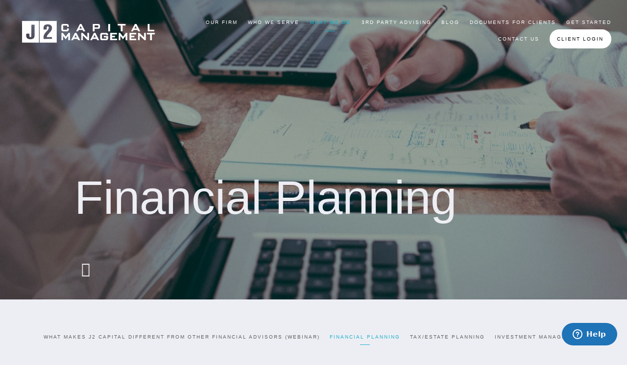

--- FILE ---
content_type: text/html; charset=utf-8
request_url: https://j2cm.com/what-we-do/financial-planning
body_size: 14459
content:
<!DOCTYPE html>
<html lang="en" class="no-js">
<head>
<meta charset="utf-8">
<meta http-equiv="X-UA-Compatible" content="IE=edge">

<link rel="shortcut icon" href="https://static.twentyoverten.com/5d48322f4f03855e758b8a95/favicon/SkymjS9_S-favicon.ico" type="image/x-icon">

<meta name="viewport" content="width=device-width,initial-scale=1">
<meta http-equiv="cleartype" content="on">
<meta name="robots" content="noodp">

<!-- Title & Description -->
<title>Troy, MI | Financial Planning — J2 Capital Management</title>
<meta name="description"
content="Your financial plan will be developed by a CFP® with years of planning experience and delivered to you in a simplified format that is always accessible online.">
<!-- Open Graph -->
<meta property="og:site_name" content="J2 Capital Management">
<meta property="og:title" content="Troy, MI | Financial Planning">
<meta property="og:description" content="Your financial plan will be developed by a CFP®  who has over 20 years of planning experience and then delivered to you in a simplified format that is always accessible online.">
<meta property="og:url" content="https://j2cm.com/what-we-do/financial-planning">
<meta property="og:type" content="website">

<meta prefix="og: http://ogp.me/ns#" property="og:image" content="https://static.twentyoverten.com/5d48322f4f03855e758b8a95/6Oju_Eo8HT/helloquence-5fNmWej4tAA-unsplash.jpg">
<meta property="og:image:width" content="2000">
<meta property="og:image:height" content="1335">

<meta itemprop="name" content="Troy, MI | Financial Planning">
<meta itemprop="description" content="Your financial plan will be developed by a CFP® with years of planning experience and delivered to you in a simplified format that is always accessible online.">
<meta itemprop="url" content="https://j2cm.com/what-we-do/financial-planning">
<!-- Twitter Card -->
<meta name="twitter:card" content="summary_large_image">
<meta name="twitter:title" content="Troy, MI | Financial Planning">
<meta name="twitter:description" content="Your financial plan will be developed by a CFP®  who has over 20 years of planning experience and then delivered to you in a simplified format that is always accessible online.">

<meta name="twitter:image" content="https://static.twentyoverten.com/5d48322f4f03855e758b8a95/6Oju_Eo8HT/helloquence-5fNmWej4tAA-unsplash.jpg">


<!-- Mobile App Settings -->

<link rel="apple-touch-icon" href="https://static.twentyoverten.com/5d48322f4f03855e758b8a95/favicon/SkymjS9_S.png">

<meta name="apple-mobile-web-app-capable" content="yes">
<meta name="apple-mobile-web-app-status-bar-style" content="black">
<meta name="apple-mobile-web-app-title" content="Troy, MI | Financial Planning">

<!-- Prefetch -->
<link rel="dns-prefetch" href="https://static.twentyoverten.com">

<style>
@import 'https://fonts.googleapis.com/css?family=Teko:000,000i|Prata:000,000i|Questrial:000,000i|Muli:000,000i|Montserrat:000,000i';
</style>
<link href="/assets/frameworks/assets/dist/css/global.css" rel="stylesheet">
<link href="/assets/frameworks/themes/fresnel/3.0.0/assets/dist/css/main.css" rel="stylesheet">
<link href="/assets/css/custom.css" rel="stylesheet">

<link href="https://assets.calendly.com/assets/external/widget.css" rel="stylesheet">


<style>
/*----Basic Style----*/
.nobotmargin{margin-bottom:0px;}
.topmargin {margin-top:20px;}
.lgtopmargin {margin-top:60px;}
.nopadding{padding:0px;}
.smpadding{padding:10px;}
.mdpadding{padding:25px;}
.lgpadding{padding:40px;}
.noradius{border-radius:0px !important;}
.lgradius{border-radius:20px;}
.nobotpadding{padding-bottom:0px;}
.white{color:white !important;}
.black{color:#212121;}
.stretch{height:100%;}
.hugbot{margin-bottom:-4rem;}
@media (max-width:820px){.lgpadding{padding:25px;}}
/*--------------------*/
.has-bg .transparent-header #logo img {
filter: grayscale(1) contrast(0) brightness(5);
}
.page-bg {
    position: relative;
    min-height: 85vh;
}
.page-bg .overlay {
    min-height: 85vh;
  
}
.page-bg .overlay::after{
   font-family: "Font Awesome 5 Free"; font-weight: 900; content: "\f063";
  position:absolute;
  bottom:40px;
  left:13%;
  font-size:30px;
}
@media (max-width:820px){
.hidemobile {
  display:none;
}
.hidedesktop{
  display:block;
}
}
@media (min-width:820px){
.hidedesktop {
  display:none;
}
.hidemobile {
  display:block ;
}
}
@media (min-width:1600px){
  .page-bg .overlay::after{
    left:20%;
    
  }
}
.scroll-down{
  display:none;
}
@media (min-width: 1300px){
.fifths {
    flex-basis: 20% !important;
    max-width: 20% !important;
    margin-bottom: 0px;
}
}
/*typeography*/
@media (min-width:980px){
  .full-screen h1{
  font-size:5em !important;
}
}
blockquote{
  margin-left:0px;
  font-size:1.4em;
}
blockquote::before{
  text-align:left;
}
h2{
  font-weight:400;
}
h3{
  font-family:'Questrial', sans-serif, helvetica;
}
.checklist li, .checklistteal li{
  margin:0px 0px 10px 5px;
}
.checklist,.checklistteal {
  
     list-style-image: url(https://static.twentyoverten.com/5d48322f4f03855e758b8a95/b7_1q50GhgD/blue_1.png);
    margin-left:5px;
    margin-bottom: 0px !important;
}
.checklistteal{
  list-style-image:url(https://static.twentyoverten.com/5d48322f4f03855e758b8a95/HxeISm2NO2H/teal.png);
   margin-left:5px;
    margin-bottom: 0px !important;
}
.blue h2, .blue h3, .blue h4,.teal h2, .teal h3, .teal h4, .bluebg h1, .teal h1, .blue h1{
  color:#F2F4F9 !important;
  margin:0px;
}
.blue p{
  margin-bottom:0px !important;
  color:#EDEEF4;
}
th h2, th h4{
  color:#EDEEF5;
}
th h4{
  opacity:.6;
}
.accented2{
  color:#8092aa !important;
}
.accented3{
  color:#8b8e9b  !important;
}
.accented4{
  color:#598AC8  !important;
}
.accented5{
  color:#61BFD3 !important;
}
.accented6{
  color:#4F6D93  !important;
}
.accented7{
  color:#5795B2  !important;
}

.callout{
  color:#5e5e5e ;
}
/*btns hrs*/
hr{
  width:20%;
  height:1px;
  background:#DEE0EA;
  margin:40px 0px;
}
.fullhr{
    width:100%;

}
.primary {
  position: relative;
  background-image: linear-gradient(
    to right,
    hsl(212,98%,20%) 0%, 
    hsl(189,75%,45%) 100%)
    !important;
  z-index: 1;
  transition:
    opacity 
    200ms 
    ease-in;
  border-radius:5px;
  box-shadow: 0px 10px 20px -5px rgba(39,38,38,0.35);
}

.primary::before {
  position: absolute;
  content: "";
  top: 0;
  right: 0;
  bottom: 0;
  border-radius:5px;
  left: 0;
  background-image: linear-gradient(
    to right,
    hsl(209,77%,38%) 0%,  
    hsl(189,75%,45%) 100%)
    !important;
  z-index: -1;
  transition: opacity 0.5s linear;
  opacity: 0;
  transition:
    opacity 
    200ms 
    ease-in;
}

.primary:hover::before {
  opacity: 1;
}

.secondary:hover{
  color:#1DB0CA !important;
  background:transparent !important;
  border-color:#1DB0CA !important;
  box-shadow: 0px 10px 20px -5px rgba(29, 176, 202,0.1);
}
.secondary{
  border-color:transparent !important;
  border-width:1px !important;
  color:#F2F4F9 !important;
  border-radius:5px;
  background:#1DB0CA !important;
  box-shadow: 0px 10px 20px -5px rgba(29, 176, 202,0.48);
}
.blue .secondary:hover, .global.secondary:hover{
  border-color:transparent !important;
 background:#F2F4F9 !important;
 
}
body .icon{
  color:#EDEEF4;
}
.global{
  border-radius:5px;
  background:#013166;
  color:#EDEEF4 !important;
  position:fixed;
  left:20px;
  bottom:20px;
  z-index:3;
  box-shadow: 0px 10px 20px -5px rgba(39,38,38,0.35);
}
.global:hover{
  padding-left:30px;
   padding-right:30px;
  background:#072647;
  left:15px;
}
#globalbtn{
  opacity:0;
}
.visibleBtn{
  opacity:1 !important;
}
.graybox{
  background:#e1e3ed;
  border-radius:5px;
}
/*divs & calouts*/
.callout::before {
  background:#DEE0EA;
}
.callout p {
  color:#5e5e5e;
}
.callout h2, .callout h3, .callout h1{
  color:#383838;
}

.card{
  width:100%;
  border-radius:10px;
  box-shadow: 0px 0px 25px -10px rgba(163,164,179,1);
  background:#f2f4f9;
  overflow:hidden;
}
.card:hover .hoverbutton{
  opacity:1;
}
.hoverbutton{
  padding:23% 0 ;
  height: 100%;
  background:rgba(237, 238, 244,.8);
  opacity:0;
  text-align:center;
  transition:300ms ease-in all;
  
}
.financialplanning, .taxpanning, .investmentmanage{
  height:220px;
  width:100%;
  background-image:url(https://static.twentyoverten.com/5d48322f4f03855e758b8a95/QeSG2vsLCq5/new-data-services-bbXaYbKWnjw-unsplash.jpg);
  background-size:cover;
}
.taxpanning{
background-image:url(https://static.twentyoverten.com/5d48322f4f03855e758b8a95/bxatWsYTBcT/kelly-sikkema-wgcUx0kR1ps-unsplash.jpg);
  
}
.investmentmanage{
background-image:url(https://static.twentyoverten.com/5d48322f4f03855e758b8a95/qGPEE5Wl9eq/m-b-m-ZzOa5G8hSPI-unsplash-1.jpg);
  
}
.corner{
  position:relative;
  height:80px;
  width:80px;
  z-index:-1;
  margin:-30px -50px 0 auto;
}


.lightblue{
  margin:0 ;
  display:inline-block;
  padding:10px 10px 10px ;
  background:#cbcedb;
  border-radius:5px;
  width:100%;
  z-index:-1;
  position:relative;
}
.lightblue p {
  
  color:#63697f !important;
}
.last::after{
  content:none !important;
}
.flow{
  position:relative;
}
.flow, .lastblue{
  padding:60px 20px;
}
.center-xs, .end-xs{
  text-align:left !important;
}
.desktophide{
  display:none;
}
.mobilehide{
  display:block;
}

@media (max-width:820px){
  .flow::after, .lightblue::after, .lastblue::after{
  content:"";
  width:2px;
  height:50px;
  bottom:-50px;
  right:50%;
  z-index:-1;
  position:absolute;
  background:rgba(146, 152, 174, .5);
}

.lightblue{
  margin:0px 10% !important;
  width:80%;
  padding:10px !important;
  text-align:center !important;
}
.lastblue{
  position:relative;
}
 .corner{
  display:none !important;
    
  }
  .mobilehide{
    display:none;
  }
  .desktophide{
    display:block;
  }
}

@media (max-width:1023px){
  .corner{
  border-left:3px solid #C3C4CA;
  margin:-50px auto -40px 40px;
  }
  .corner img{
    display:none !important;
  }
}
@media (max-width:1200px){
  .flow::after{
  content:"";
  width:2px;
  height:50px;
  bottom:-50px;
  right:50%;
  z-index:-1;
  position:absolute;
  background:rgba(146, 152, 174, .5);
}
}
@media (min-width:820px){
  
}
@media (min-width:1200px){
  .row.breakout {
    width: 100vw;
    position: relative;
    left: 50%;
    right: 50%;
    padding:5%;
    margin-left: -50vw;
    margin-right: -50vw;
} 
.lightblue::after{
  content:"";
  width:80px;
  height:2px;
  top:50%;
  right:-80px;
  z-index:-1;
  position:absolute;
  background:rgba(146, 152, 174, .5);
}

.tadsmaller{
  transform:scale(.75);
}
}
@media (min-width:1600px){
  .row.breakout {
   width:90vw;
    margin-left: -45vw;
} 

}
/*accordions + popups*/
.accordion{
  position:relative;
  padding-bottom:60px;
}
.accordion-content{
  padding:0px 40px 40px;
  
}
.plusbox{
  position:absolute;
  bottom:0px;
  width:100%;
  border-radius:0px 0 10px 10px;
  padding:15px;
  text-align:center;
  border:2px solid #1EB0CA;
  transition:200ms linear all;
}
.toggle-accordion{
 
}
.toggle-accordion:hover .plusbox{
 background:#183659;
 border-color:#183659;
 color:#EDEEF5;
}

/*rod and cone stuff
.page-bg-overlay {
  
   opacity:1;
   background-image: url(https://static.twentyoverten.com/5d48322f4f03855e758b8a95/AWoCir8TKML/b-g2.svg);

background-size: cover;
position: absolute;
}

.page-bg-overlay::after{
  content:"";
  position:absolute;
  width:100%;
  height:100%;
  background: linear-gradient(to bottom, rgba(237, 238, 245,1) 0%, rgba(237, 238, 245,1) 90%, rgba(237, 238, 245,0.91) 100%);
  top:95vh;
  left:0;
}
.container{
  margin:auto;
  
}
@media (max-width: 920px){
#sub-navigation {
    position: relative !important;
    margin: 0 0 2rem !important;
    padding-right: 0rem !important;
    width: 100% !important;
}
}
@media (max-width: 920px){
.offset-wrapper.has-sub-nav {
    margin-left: 00px;
    
}
  .hero-content.has-sub-nav {
    margin-left: 0px;
}
}
@media (min-width:1260px){
  .offset-wrapper{
  margin:auto;
}
}
@media (min-width: 1260px){
.hero-content.has-sub-nav {
    margin-left: 0px;
}
.hero-content {
    margin-left:220px !important;
    margin-right:5%;
}
}


*/
/*PATTERNS*/


.blue{
  background:#012F65;
background-image: url("data:image/svg+xml,%3Csvg xmlns='http://www.w3.org/2000/svg' width='100%25' height='100%25' viewBox='0 0 1600 800'%3E%3Cg fill-opacity='0.1'%3E%3Cpath fill='%23c6c6c6' d='M486 705.8c-109.3-21.8-223.4-32.2-335.3-19.4C99.5 692.1 49 703 0 719.8V800h843.8c-115.9-33.2-230.8-68.1-347.6-92.2C492.8 707.1 489.4 706.5 486 705.8z'/%3E%3Cpath fill='%23919191' d='M1600 0H0v719.8c49-16.8 99.5-27.8 150.7-33.5c111.9-12.7 226-2.4 335.3 19.4c3.4 0.7 6.8 1.4 10.2 2c116.8 24 231.7 59 347.6 92.2H1600V0z'/%3E%3Cpath fill='%235e5e5e' d='M478.4 581c3.2 0.8 6.4 1.7 9.5 2.5c196.2 52.5 388.7 133.5 593.5 176.6c174.2 36.6 349.5 29.2 518.6-10.2V0H0v574.9c52.3-17.6 106.5-27.7 161.1-30.9C268.4 537.4 375.7 554.2 478.4 581z'/%3E%3Cpath fill='%23303030' d='M0 0v429.4c55.6-18.4 113.5-27.3 171.4-27.7c102.8-0.8 203.2 22.7 299.3 54.5c3 1 5.9 2 8.9 3c183.6 62 365.7 146.1 562.4 192.1c186.7 43.7 376.3 34.4 557.9-12.6V0H0z'/%3E%3Cpath fill='%23000000' d='M181.8 259.4c98.2 6 191.9 35.2 281.3 72.1c2.8 1.1 5.5 2.3 8.3 3.4c171 71.6 342.7 158.5 531.3 207.7c198.8 51.8 403.4 40.8 597.3-14.8V0H0v283.2C59 263.6 120.6 255.7 181.8 259.4z'/%3E%3Cpath fill='%23000000' d='M1600 0H0v136.3c62.3-20.9 127.7-27.5 192.2-19.2c93.6 12.1 180.5 47.7 263.3 89.6c2.6 1.3 5.1 2.6 7.7 3.9c158.4 81.1 319.7 170.9 500.3 223.2c210.5 61 430.8 49 636.6-16.6V0z'/%3E%3Cpath fill='%23000000' d='M454.9 86.3C600.7 177 751.6 269.3 924.1 325c208.6 67.4 431.3 60.8 637.9-5.3c12.8-4.1 25.4-8.4 38.1-12.9V0H288.1c56 21.3 108.7 50.6 159.7 82C450.2 83.4 452.5 84.9 454.9 86.3z'/%3E%3Cpath fill='%23000000' d='M1600 0H498c118.1 85.8 243.5 164.5 386.8 216.2c191.8 69.2 400 74.7 595 21.1c40.8-11.2 81.1-25.2 120.3-41.7V0z'/%3E%3Cpath fill='%23000000' d='M1397.5 154.8c47.2-10.6 93.6-25.3 138.6-43.8c21.7-8.9 43-18.8 63.9-29.5V0H643.4c62.9 41.7 129.7 78.2 202.1 107.4C1020.4 178.1 1214.2 196.1 1397.5 154.8z'/%3E%3Cpath fill='%23000000' d='M1315.3 72.4c75.3-12.6 148.9-37.1 216.8-72.4h-723C966.8 71 1144.7 101 1315.3 72.4z'/%3E%3C/g%3E%3C/svg%3E");
  background-position: top ;
  background-size: cover;
  border-radius:10px 10px 0px 0px;
}

.bluebg{
  background:#012F65;
background-image: url("data:image/svg+xml,%3Csvg xmlns='http://www.w3.org/2000/svg' width='100%25' height='100%25' viewBox='0 0 1600 800'%3E%3Cg fill-opacity='0.1'%3E%3Cpath fill='%23c6c6c6' d='M486 705.8c-109.3-21.8-223.4-32.2-335.3-19.4C99.5 692.1 49 703 0 719.8V800h843.8c-115.9-33.2-230.8-68.1-347.6-92.2C492.8 707.1 489.4 706.5 486 705.8z'/%3E%3Cpath fill='%23919191' d='M1600 0H0v719.8c49-16.8 99.5-27.8 150.7-33.5c111.9-12.7 226-2.4 335.3 19.4c3.4 0.7 6.8 1.4 10.2 2c116.8 24 231.7 59 347.6 92.2H1600V0z'/%3E%3Cpath fill='%235e5e5e' d='M478.4 581c3.2 0.8 6.4 1.7 9.5 2.5c196.2 52.5 388.7 133.5 593.5 176.6c174.2 36.6 349.5 29.2 518.6-10.2V0H0v574.9c52.3-17.6 106.5-27.7 161.1-30.9C268.4 537.4 375.7 554.2 478.4 581z'/%3E%3Cpath fill='%23303030' d='M0 0v429.4c55.6-18.4 113.5-27.3 171.4-27.7c102.8-0.8 203.2 22.7 299.3 54.5c3 1 5.9 2 8.9 3c183.6 62 365.7 146.1 562.4 192.1c186.7 43.7 376.3 34.4 557.9-12.6V0H0z'/%3E%3Cpath fill='%23000000' d='M181.8 259.4c98.2 6 191.9 35.2 281.3 72.1c2.8 1.1 5.5 2.3 8.3 3.4c171 71.6 342.7 158.5 531.3 207.7c198.8 51.8 403.4 40.8 597.3-14.8V0H0v283.2C59 263.6 120.6 255.7 181.8 259.4z'/%3E%3Cpath fill='%23000000' d='M1600 0H0v136.3c62.3-20.9 127.7-27.5 192.2-19.2c93.6 12.1 180.5 47.7 263.3 89.6c2.6 1.3 5.1 2.6 7.7 3.9c158.4 81.1 319.7 170.9 500.3 223.2c210.5 61 430.8 49 636.6-16.6V0z'/%3E%3Cpath fill='%23000000' d='M454.9 86.3C600.7 177 751.6 269.3 924.1 325c208.6 67.4 431.3 60.8 637.9-5.3c12.8-4.1 25.4-8.4 38.1-12.9V0H288.1c56 21.3 108.7 50.6 159.7 82C450.2 83.4 452.5 84.9 454.9 86.3z'/%3E%3Cpath fill='%23000000' d='M1600 0H498c118.1 85.8 243.5 164.5 386.8 216.2c191.8 69.2 400 74.7 595 21.1c40.8-11.2 81.1-25.2 120.3-41.7V0z'/%3E%3Cpath fill='%23000000' d='M1397.5 154.8c47.2-10.6 93.6-25.3 138.6-43.8c21.7-8.9 43-18.8 63.9-29.5V0H643.4c62.9 41.7 129.7 78.2 202.1 107.4C1020.4 178.1 1214.2 196.1 1397.5 154.8z'/%3E%3Cpath fill='%23000000' d='M1315.3 72.4c75.3-12.6 148.9-37.1 216.8-72.4h-723C966.8 71 1144.7 101 1315.3 72.4z'/%3E%3C/g%3E%3C/svg%3E");
  background-position: top ;
  background-size: cover;
}
.bbg2{
  background:#0F6E96;
  background-image: url("data:image/svg+xml,%3Csvg xmlns='http://www.w3.org/2000/svg' width='100%25' height='100%25' viewBox='0 0 1600 800'%3E%3Cg fill-opacity='0.1'%3E%3Cpath fill='%23c6c6c6' d='M486 705.8c-109.3-21.8-223.4-32.2-335.3-19.4C99.5 692.1 49 703 0 719.8V800h843.8c-115.9-33.2-230.8-68.1-347.6-92.2C492.8 707.1 489.4 706.5 486 705.8z'/%3E%3Cpath fill='%23919191' d='M1600 0H0v719.8c49-16.8 99.5-27.8 150.7-33.5c111.9-12.7 226-2.4 335.3 19.4c3.4 0.7 6.8 1.4 10.2 2c116.8 24 231.7 59 347.6 92.2H1600V0z'/%3E%3Cpath fill='%235e5e5e' d='M478.4 581c3.2 0.8 6.4 1.7 9.5 2.5c196.2 52.5 388.7 133.5 593.5 176.6c174.2 36.6 349.5 29.2 518.6-10.2V0H0v574.9c52.3-17.6 106.5-27.7 161.1-30.9C268.4 537.4 375.7 554.2 478.4 581z'/%3E%3Cpath fill='%23303030' d='M0 0v429.4c55.6-18.4 113.5-27.3 171.4-27.7c102.8-0.8 203.2 22.7 299.3 54.5c3 1 5.9 2 8.9 3c183.6 62 365.7 146.1 562.4 192.1c186.7 43.7 376.3 34.4 557.9-12.6V0H0z'/%3E%3Cpath fill='%23000000' d='M181.8 259.4c98.2 6 191.9 35.2 281.3 72.1c2.8 1.1 5.5 2.3 8.3 3.4c171 71.6 342.7 158.5 531.3 207.7c198.8 51.8 403.4 40.8 597.3-14.8V0H0v283.2C59 263.6 120.6 255.7 181.8 259.4z'/%3E%3Cpath fill='%23000000' d='M1600 0H0v136.3c62.3-20.9 127.7-27.5 192.2-19.2c93.6 12.1 180.5 47.7 263.3 89.6c2.6 1.3 5.1 2.6 7.7 3.9c158.4 81.1 319.7 170.9 500.3 223.2c210.5 61 430.8 49 636.6-16.6V0z'/%3E%3Cpath fill='%23000000' d='M454.9 86.3C600.7 177 751.6 269.3 924.1 325c208.6 67.4 431.3 60.8 637.9-5.3c12.8-4.1 25.4-8.4 38.1-12.9V0H288.1c56 21.3 108.7 50.6 159.7 82C450.2 83.4 452.5 84.9 454.9 86.3z'/%3E%3Cpath fill='%23000000' d='M1600 0H498c118.1 85.8 243.5 164.5 386.8 216.2c191.8 69.2 400 74.7 595 21.1c40.8-11.2 81.1-25.2 120.3-41.7V0z'/%3E%3Cpath fill='%23000000' d='M1397.5 154.8c47.2-10.6 93.6-25.3 138.6-43.8c21.7-8.9 43-18.8 63.9-29.5V0H643.4c62.9 41.7 129.7 78.2 202.1 107.4C1020.4 178.1 1214.2 196.1 1397.5 154.8z'/%3E%3Cpath fill='%23000000' d='M1315.3 72.4c75.3-12.6 148.9-37.1 216.8-72.4h-723C966.8 71 1144.7 101 1315.3 72.4z'/%3E%3C/g%3E%3C/svg%3E");
   background-position: top ;
  background-size: cover;
}
.bbg3{
  background:#1DB0CA;
  background-image: url("data:image/svg+xml,%3Csvg xmlns='http://www.w3.org/2000/svg' width='100%25' height='100%25' viewBox='0 0 1600 800'%3E%3Cg fill-opacity='0.1'%3E%3Cpath fill='%23c6c6c6' d='M486 705.8c-109.3-21.8-223.4-32.2-335.3-19.4C99.5 692.1 49 703 0 719.8V800h843.8c-115.9-33.2-230.8-68.1-347.6-92.2C492.8 707.1 489.4 706.5 486 705.8z'/%3E%3Cpath fill='%23919191' d='M1600 0H0v719.8c49-16.8 99.5-27.8 150.7-33.5c111.9-12.7 226-2.4 335.3 19.4c3.4 0.7 6.8 1.4 10.2 2c116.8 24 231.7 59 347.6 92.2H1600V0z'/%3E%3Cpath fill='%235e5e5e' d='M478.4 581c3.2 0.8 6.4 1.7 9.5 2.5c196.2 52.5 388.7 133.5 593.5 176.6c174.2 36.6 349.5 29.2 518.6-10.2V0H0v574.9c52.3-17.6 106.5-27.7 161.1-30.9C268.4 537.4 375.7 554.2 478.4 581z'/%3E%3Cpath fill='%23303030' d='M0 0v429.4c55.6-18.4 113.5-27.3 171.4-27.7c102.8-0.8 203.2 22.7 299.3 54.5c3 1 5.9 2 8.9 3c183.6 62 365.7 146.1 562.4 192.1c186.7 43.7 376.3 34.4 557.9-12.6V0H0z'/%3E%3Cpath fill='%23000000' d='M181.8 259.4c98.2 6 191.9 35.2 281.3 72.1c2.8 1.1 5.5 2.3 8.3 3.4c171 71.6 342.7 158.5 531.3 207.7c198.8 51.8 403.4 40.8 597.3-14.8V0H0v283.2C59 263.6 120.6 255.7 181.8 259.4z'/%3E%3Cpath fill='%23000000' d='M1600 0H0v136.3c62.3-20.9 127.7-27.5 192.2-19.2c93.6 12.1 180.5 47.7 263.3 89.6c2.6 1.3 5.1 2.6 7.7 3.9c158.4 81.1 319.7 170.9 500.3 223.2c210.5 61 430.8 49 636.6-16.6V0z'/%3E%3Cpath fill='%23000000' d='M454.9 86.3C600.7 177 751.6 269.3 924.1 325c208.6 67.4 431.3 60.8 637.9-5.3c12.8-4.1 25.4-8.4 38.1-12.9V0H288.1c56 21.3 108.7 50.6 159.7 82C450.2 83.4 452.5 84.9 454.9 86.3z'/%3E%3Cpath fill='%23000000' d='M1600 0H498c118.1 85.8 243.5 164.5 386.8 216.2c191.8 69.2 400 74.7 595 21.1c40.8-11.2 81.1-25.2 120.3-41.7V0z'/%3E%3Cpath fill='%23000000' d='M1397.5 154.8c47.2-10.6 93.6-25.3 138.6-43.8c21.7-8.9 43-18.8 63.9-29.5V0H643.4c62.9 41.7 129.7 78.2 202.1 107.4C1020.4 178.1 1214.2 196.1 1397.5 154.8z'/%3E%3Cpath fill='%23000000' d='M1315.3 72.4c75.3-12.6 148.9-37.1 216.8-72.4h-723C966.8 71 1144.7 101 1315.3 72.4z'/%3E%3C/g%3E%3C/svg%3E");
   background-position: top ;
  background-size: cover;
}
.teal{
  background:#1DB0CA;
background-image: url("data:image/svg+xml,%3Csvg xmlns='http://www.w3.org/2000/svg' width='100%25' height='100%25' viewBox='0 0 1600 800'%3E%3Cg fill-opacity='0.1'%3E%3Cpath fill='%23c6c6c6' d='M486 705.8c-109.3-21.8-223.4-32.2-335.3-19.4C99.5 692.1 49 703 0 719.8V800h843.8c-115.9-33.2-230.8-68.1-347.6-92.2C492.8 707.1 489.4 706.5 486 705.8z'/%3E%3Cpath fill='%23919191' d='M1600 0H0v719.8c49-16.8 99.5-27.8 150.7-33.5c111.9-12.7 226-2.4 335.3 19.4c3.4 0.7 6.8 1.4 10.2 2c116.8 24 231.7 59 347.6 92.2H1600V0z'/%3E%3Cpath fill='%235e5e5e' d='M478.4 581c3.2 0.8 6.4 1.7 9.5 2.5c196.2 52.5 388.7 133.5 593.5 176.6c174.2 36.6 349.5 29.2 518.6-10.2V0H0v574.9c52.3-17.6 106.5-27.7 161.1-30.9C268.4 537.4 375.7 554.2 478.4 581z'/%3E%3Cpath fill='%23303030' d='M0 0v429.4c55.6-18.4 113.5-27.3 171.4-27.7c102.8-0.8 203.2 22.7 299.3 54.5c3 1 5.9 2 8.9 3c183.6 62 365.7 146.1 562.4 192.1c186.7 43.7 376.3 34.4 557.9-12.6V0H0z'/%3E%3Cpath fill='%23000000' d='M181.8 259.4c98.2 6 191.9 35.2 281.3 72.1c2.8 1.1 5.5 2.3 8.3 3.4c171 71.6 342.7 158.5 531.3 207.7c198.8 51.8 403.4 40.8 597.3-14.8V0H0v283.2C59 263.6 120.6 255.7 181.8 259.4z'/%3E%3Cpath fill='%23000000' d='M1600 0H0v136.3c62.3-20.9 127.7-27.5 192.2-19.2c93.6 12.1 180.5 47.7 263.3 89.6c2.6 1.3 5.1 2.6 7.7 3.9c158.4 81.1 319.7 170.9 500.3 223.2c210.5 61 430.8 49 636.6-16.6V0z'/%3E%3Cpath fill='%23000000' d='M454.9 86.3C600.7 177 751.6 269.3 924.1 325c208.6 67.4 431.3 60.8 637.9-5.3c12.8-4.1 25.4-8.4 38.1-12.9V0H288.1c56 21.3 108.7 50.6 159.7 82C450.2 83.4 452.5 84.9 454.9 86.3z'/%3E%3Cpath fill='%23000000' d='M1600 0H498c118.1 85.8 243.5 164.5 386.8 216.2c191.8 69.2 400 74.7 595 21.1c40.8-11.2 81.1-25.2 120.3-41.7V0z'/%3E%3Cpath fill='%23000000' d='M1397.5 154.8c47.2-10.6 93.6-25.3 138.6-43.8c21.7-8.9 43-18.8 63.9-29.5V0H643.4c62.9 41.7 129.7 78.2 202.1 107.4C1020.4 178.1 1214.2 196.1 1397.5 154.8z'/%3E%3Cpath fill='%23000000' d='M1315.3 72.4c75.3-12.6 148.9-37.1 216.8-72.4h-723C966.8 71 1144.7 101 1315.3 72.4z'/%3E%3C/g%3E%3C/svg%3E");
  background-position: top ;
  background-size: cover;
  border-radius:10px 10px 0px 0px;
}

.radius2{
  border-radius:10px 0px 0px 10px !important;
}
@media (max-width:820px){
  .radius2{
  border-radius:10px 10px 0px 0px !important;
}
}
.radius3{
  border-radius:0px 10px 10px 10px;
}
.radius4{
  border-radius:10px !important;
}
/* dashboard styles */
.editable .toggle-accordion {
  pointer-events:none;
}
.editable .accordion-content {
  position:relative;
  display:block!important;
  border: dashed 2px #aaa;
}
.editable .accordion-content::before  {
  content: 'Accordion Content';
    display: block;
    position: absolute;
    bottom: 100%;
    right: -1px;
    background: #333;
    color: white;
    font-size: 9px;
    text-transform: uppercase;
    font-weight: 600;
    padding: .5em 1em;
    border-radius: 4px;
    border-bottom-left-radius: 0;
    border-bottom-right-radius: 0;
    opacity:.7;
}
/* end dashboard styles */
</style>

<!-- Begin Constant Contact Active Forms -->
<script> var _ctct_m = "bb7b706029854fa2c1fa9eec63747c7b"; </script>
<script id="signupScript" src="//static.ctctcdn.com/js/signup-form-widget/current/signup-form-widget.min.js" async defer></script>
<!-- End Constant Contact Active Forms -->

<meta name="google-site-verification" content="loqH-VgboiBN6Co9ERkLzIBljVoromvUbn4WzNvq7us" />
<!-- Google tag (gtag.js) -->
<script async src="https://www.googletagmanager.com/gtag/js?id=G-CMP06GWTPK"></script>
<script>
  window.dataLayer = window.dataLayer || [];
  function gtag(){dataLayer.push(arguments);}
  gtag('js', new Date());

  gtag('config', 'G-CMP06GWTPK');
</script>



</head>

<body class="standard-page financial-planning has-bg">
<svg style="position: absolute; width: 0; height: 0; overflow: hidden;" version="1.1"
xmlns="http://www.w3.org/2000/svg" xmlns:xlink="http://www.w3.org/1999/xlink">
<defs>
<symbol id="icon-facebook" viewBox="0 0 24 24">
<title>facebook</title>
<path
d="M12 0.48c-6.362 0-11.52 5.158-11.52 11.52s5.158 11.52 11.52 11.52 11.52-5.158 11.52-11.52-5.158-11.52-11.52-11.52zM14.729 8.441h-1.732c-0.205 0-0.433 0.27-0.433 0.629v1.25h2.166l-0.328 1.783h-1.838v5.353h-2.044v-5.353h-1.854v-1.783h1.854v-1.049c0-1.505 1.044-2.728 2.477-2.728h1.732v1.897z">
</path>
</symbol>
<symbol id="icon-twitter" viewBox="0 0 24 24">
<title>twitter</title>
<path
d="M12 0.48c-6.362 0-11.52 5.158-11.52 11.52s5.158 11.52 11.52 11.52 11.52-5.158 11.52-11.52-5.158-11.52-11.52-11.52zM16.686 9.917c0.005 0.098 0.006 0.197 0.006 0.293 0 3-2.281 6.457-6.455 6.457-1.282 0-2.474-0.374-3.478-1.020 0.176 0.022 0.358 0.030 0.541 0.030 1.063 0 2.041-0.361 2.818-0.971-0.992-0.019-1.83-0.674-2.119-1.574 0.138 0.025 0.28 0.040 0.426 0.040 0.206 0 0.408-0.028 0.598-0.079-1.038-0.209-1.82-1.126-1.82-2.225v-0.028c0.306 0.169 0.656 0.272 1.028 0.284-0.61-0.408-1.009-1.102-1.009-1.89 0-0.415 0.112-0.806 0.307-1.141 1.12 1.373 2.79 2.275 4.676 2.372-0.040-0.167-0.059-0.34-0.059-0.518 0-1.252 1.015-2.269 2.269-2.269 0.652 0 1.242 0.276 1.656 0.718 0.517-0.103 1.002-0.29 1.44-0.551-0.169 0.529-0.528 0.974-0.997 1.256 0.46-0.056 0.896-0.178 1.303-0.359-0.304 0.455-0.689 0.856-1.132 1.175z">
</path>
</symbol>
<symbol id="icon-instagram" viewBox="0 0 24 24">
<title>instagram</title>
<path
d="M12.1,9.4c-1.6,0-2.9,1.3-2.9,2.9c0,1.6,1.3,2.9,2.9,2.9c1.6,0,2.9-1.3,2.9-2.9C15,10.8,13.7,9.4,12.1,9.4z M12.1,14 c-0.9,0-1.7-0.7-1.7-1.7c0-0.9,0.7-1.7,1.7-1.7c0.9,0,1.7,0.7,1.7,1.7C13.7,13.3,13,14,12.1,14z">
</path>
<path
d="M12,0.5C5.6,0.5,0.5,5.6,0.5,12S5.6,23.5,12,23.5S23.5,18.4,23.5,12S18.4,0.5,12,0.5z M17.5,14.9c0,1.4-1.2,2.6-2.6,2.6H9.1 c-1.4,0-2.6-1.2-2.6-2.6V9.1c0-1.4,1.2-2.6,2.6-2.6h5.9c1.4,0,2.6,1.2,2.6,2.6V14.9z">
</path>
<circle cx="15.1" cy="8.7" r="0.8"></circle>
</symbol>
<symbol id="icon-linkedin" viewBox="0 0 24 24">
<title>linkedin</title>
<path
d="M12 0.48c-6.362 0-11.52 5.158-11.52 11.52s5.158 11.52 11.52 11.52 11.52-5.158 11.52-11.52-5.158-11.52-11.52-11.52zM9.18 16.775h-2.333v-7.507h2.333v7.507zM7.999 8.346c-0.737 0-1.213-0.522-1.213-1.168 0-0.659 0.491-1.165 1.243-1.165s1.213 0.506 1.228 1.165c0 0.646-0.475 1.168-1.258 1.168zM17.7 16.775h-2.333v-4.16c0-0.968-0.338-1.626-1.182-1.626-0.644 0-1.027 0.445-1.196 0.874-0.062 0.152-0.078 0.368-0.078 0.583v4.328h-2.334v-5.112c0-0.937-0.030-1.721-0.061-2.395h2.027l0.107 1.043h0.047c0.307-0.49 1.060-1.212 2.318-1.212 1.535 0 2.686 1.028 2.686 3.239v4.439z">
</path>
</symbol>
<symbol id="icon-google" viewBox="0 0 24 24">
<title>google</title>
<path
d="M12 0.48v0c6.362 0 11.52 5.158 11.52 11.52s-5.158 11.52-11.52 11.52c-6.362 0-11.52-5.158-11.52-11.52s5.158-11.52 11.52-11.52zM18.125 11.443h-1.114v-1.114h-1.114v1.114h-1.114v1.114h1.114v1.114h1.114v-1.114h1.114zM9.773 11.443v1.336h2.21c-0.089 0.573-0.668 1.681-2.21 1.681-1.331 0-2.416-1.102-2.416-2.461s1.086-2.461 2.416-2.461c0.757 0 1.264 0.323 1.553 0.601l1.058-1.019c-0.679-0.635-1.559-1.019-2.611-1.019-2.155 0-3.897 1.743-3.897 3.897s1.743 3.897 3.897 3.897c2.249 0 3.742-1.581 3.742-3.808 0-0.256-0.028-0.451-0.061-0.646h-3.68z">
</path>
</symbol>
<symbol id="icon-youtube" viewBox="0 0 24 24">
<title>youtube</title>
<path
d="M13.924 11.8l-2.695-1.258c-0.235-0.109-0.428 0.013-0.428 0.274v2.369c0 0.26 0.193 0.383 0.428 0.274l2.694-1.258c0.236-0.11 0.236-0.29 0.001-0.401zM12 0.48c-6.362 0-11.52 5.158-11.52 11.52s5.158 11.52 11.52 11.52 11.52-5.158 11.52-11.52-5.158-11.52-11.52-11.52zM12 16.68c-5.897 0-6-0.532-6-4.68s0.103-4.68 6-4.68 6 0.532 6 4.68-0.103 4.68-6 4.68z">
</path>
</symbol>
<symbol id="icon-vimeo" viewBox="0 0 24 24">
<title>vimeo</title>
<path
d="M12 0.48c-6.362 0-11.52 5.158-11.52 11.52s5.158 11.52 11.52 11.52 11.52-5.158 11.52-11.52-5.158-11.52-11.52-11.52zM17.281 9.78c-0.61 3.499-4.018 6.464-5.041 7.141-1.025 0.674-1.961-0.272-2.299-0.989-0.389-0.818-1.552-5.248-1.856-5.616-0.305-0.367-1.219 0.368-1.219 0.368l-0.443-0.593c0 0 1.856-2.26 3.269-2.54 1.498-0.3 1.495 2.341 1.855 3.809 0.349 1.42 0.583 2.231 0.887 2.231 0.305 0 0.887-0.79 1.523-2.004 0.638-1.214-0.026-2.287-1.273-1.524 0.498-3.048 5.208-3.782 4.598-0.283z">
</path>
</symbol>
<symbol id="icon-tumblr" viewBox="0 0 24 24">
<title>tumblr</title>
<path
d="M12 0.48c-6.362 0-11.52 5.158-11.52 11.52s5.158 11.52 11.52 11.52 11.52-5.158 11.52-11.52-5.158-11.52-11.52-11.52zM15.092 16.969c-0.472 0.226-0.898 0.382-1.279 0.474-0.382 0.089-0.794 0.136-1.237 0.136-0.504 0-0.949-0.066-1.337-0.194s-0.718-0.312-0.991-0.551c-0.274-0.236-0.463-0.492-0.569-0.76-0.106-0.27-0.158-0.659-0.158-1.168v-3.914h-1.219v-1.577c0.431-0.143 0.804-0.347 1.112-0.614 0.308-0.265 0.557-0.583 0.743-0.956 0.187-0.372 0.316-0.848 0.386-1.422h1.568v2.82h2.616v1.75h-2.616v2.862c0 0.647 0.034 1.062 0.102 1.244 0.067 0.185 0.193 0.33 0.378 0.44 0.245 0.148 0.524 0.222 0.836 0.222 0.559 0 1.114-0.185 1.666-0.553v1.762h-0.001z">
</path>
</symbol>
<symbol id="icon-yelp" viewBox="0 0 24 24">
<title>yelp</title>
<path
d="M12 0.48v0c6.362 0 11.52 5.158 11.52 11.52s-5.158 11.52-11.52 11.52c-6.362 0-11.52-5.158-11.52-11.52s5.158-11.52 11.52-11.52zM13.716 13.671v0c0 0-0.3-0.080-0.499 0.122-0.218 0.221-0.034 0.623-0.034 0.623l1.635 2.755c0 0 0.268 0.363 0.501 0.363s0.464-0.193 0.464-0.193l1.292-1.864c0 0 0.131-0.235 0.133-0.441 0.005-0.293-0.433-0.373-0.433-0.373l-3.059-0.991zM13.062 12.406c0.156 0.268 0.588 0.19 0.588 0.19l3.052-0.9c0 0 0.416-0.171 0.475-0.398 0.058-0.228-0.069-0.503-0.069-0.503l-1.459-1.734c0 0-0.126-0.219-0.389-0.241-0.29-0.025-0.467 0.329-0.467 0.329l-1.725 2.739c0.001-0.001-0.151 0.272-0.007 0.519v0zM11.62 11.338c0.359-0.089 0.417-0.616 0.417-0.616l-0.024-4.386c0 0-0.054-0.541-0.295-0.688-0.378-0.231-0.49-0.111-0.598-0.095l-2.534 0.95c0 0-0.248 0.083-0.377 0.292-0.185 0.296 0.187 0.73 0.187 0.73l2.633 3.624c0 0 0.26 0.271 0.591 0.189v0zM10.994 13.113c0.009-0.338-0.402-0.542-0.402-0.542l-2.724-1.388c0 0-0.404-0.168-0.6-0.051-0.149 0.089-0.283 0.252-0.295 0.394l-0.177 2.204c0 0-0.026 0.382 0.072 0.556 0.139 0.246 0.596 0.075 0.596 0.075l3.18-0.709c0.123-0.084 0.34-0.092 0.352-0.539v0zM11.785 14.302c-0.273-0.141-0.6 0.151-0.6 0.151l-2.129 2.366c0 0-0.266 0.362-0.198 0.584 0.064 0.208 0.169 0.312 0.318 0.385l2.138 0.681c0 0 0.259 0.054 0.456-0.003 0.279-0.082 0.227-0.522 0.227-0.522l0.048-3.203c0 0.001-0.011-0.308-0.26-0.438v0z">
</path>
</symbol>
<symbol id="icon-rss" viewBox="0 0 24 24">
<title>rss</title>
<path
d="M11.994 0.48c-6.362 0-11.514 5.152-11.514 11.514s5.152 11.514 11.514 11.514c6.362 0 11.514-5.152 11.514-11.514s-5.152-11.514-11.514-11.514v0zM9.112 16.68c-0.788 0-1.432-0.644-1.432-1.432s0.644-1.432 1.432-1.432c0.788 0 1.432 0.644 1.432 1.432s-0.644 1.432-1.432 1.432v0zM12.788 16.68c0-2.82-2.287-5.108-5.108-5.108v-1.499c3.642 0 6.607 2.954 6.607 6.607h-1.499zM15.775 16.68c0-4.475-3.631-8.095-8.095-8.095v-1.499c5.296 0 9.594 4.297 9.594 9.594h-1.499z">
</path>
</symbol>
<symbol id="icon-email" viewBox="0 0 24 24">
<title>email</title>
<path
d="M12,0A12,12,0,1,0,24,12,12,12,0,0,0,12,0Zm5.964,8.063L12.2,12.871a0.419,0.419,0,0,1-.391,0L6.036,8.063H17.964ZM5.2,8.724l4.084,3.4L5.2,15.293V8.724Zm0.87,7.213L10.1,12.8l1.044,0.866a1.341,1.341,0,0,0,1.718,0L13.9,12.8l4.027,3.133H6.07Zm12.73-.644-4.084-3.17,4.084-3.4v6.569Z">
</path>
</symbol>
<symbol id="icon-podcast" viewBox="0 0 24 24">
<title>podcast</title>
<path
d="M12,0A12,12,0,1,0,24,12,12,12,0,0,0,12,0ZM10.1,7.9a1.9,1.9,0,0,1,3.793,0v3.793a1.9,1.9,0,1,1-3.793,0V7.9Zm2.519,8.03V18H11.378V15.926a4.386,4.386,0,0,1-3.793-4.237H8.652A3.281,3.281,0,0,0,12,14.918a3.281,3.281,0,0,0,3.348-3.229h1.066A4.386,4.386,0,0,1,12.622,15.926Z">
</path>
</symbol>
<symbol id="icon-phone" viewBox="0 0 24 24">
<title>phone</title>
<path
d="M12,0A12,12,0,1,0,24,12,12,12,0,0,0,12,0Zm6,15.47a.58.58,0,0,1-.178.509l-1.69,1.678a.968.968,0,0,1-.3.216,1.251,1.251,0,0,1-.362.114c-.009,0-.034,0-.077.007s-.1.006-.165.006a5.653,5.653,0,0,1-2.1-.489,11.2,11.2,0,0,1-1.773-.973,13.188,13.188,0,0,1-2.11-1.78,13.977,13.977,0,0,1-1.475-1.677A12.061,12.061,0,0,1,6.824,11.6a7.983,7.983,0,0,1-.533-1.233,6.473,6.473,0,0,1-.242-.954A3.217,3.217,0,0,1,6,8.784c.009-.153.013-.237.013-.254a1.247,1.247,0,0,1,.114-.363.967.967,0,0,1,.216-.3L8.032,6.178A.559.559,0,0,1,8.439,6a.475.475,0,0,1,.292.095.872.872,0,0,1,.216.236l1.361,2.58a.62.62,0,0,1,.063.445.794.794,0,0,1-.216.407l-.623.623a.2.2,0,0,0-.044.082.3.3,0,0,0-.019.1,2.282,2.282,0,0,0,.228.61,5.635,5.635,0,0,0,.471.743,8.171,8.171,0,0,0,.9,1.011,8.494,8.494,0,0,0,1.017.909,5.962,5.962,0,0,0,.744.477,2.011,2.011,0,0,0,.457.184l.159.032a.332.332,0,0,0,.083-.019.219.219,0,0,0,.083-.045l.724-.737a.779.779,0,0,1,.534-.2.66.66,0,0,1,.343.077h.013l2.453,1.449A.64.64,0,0,1,18,15.47Z">
</path>
</symbol>
<symbol id="icon-blog" viewBox="0 0 24 24">
<title>blog</title>
<path
d="M12,0A12,12,0,1,0,24,12,12,12,0,0,0,12,0ZM9.083,17H7V14.917l6.146-6.146,2.083,2.083Zm7.76-7.76-1.016,1.016L13.745,8.172,14.76,7.156a0.566,0.566,0,0,1,.781,0l1.3,1.3A0.566,0.566,0,0,1,16.844,9.24Z" />
</symbol>
<symbol id="icon-search" viewBox="0 0 24 24">
<title>search</title>
<path
d="M17.611,15.843a9.859,9.859,0,1,0-1.769,1.769l6.379,6.379,1.769-1.769ZM9.836,17.17A7.334,7.334,0,1,1,17.17,9.836,7.342,7.342,0,0,1,9.836,17.17Z" />
</symbol>
<symbol id="icon-brokercheck" viewBox="0 0 100 100">
<title>brokercheck</title>
<path
d="M67.057,60.029a2.968,2.968,0,0,0-4.2-.119,19.351,19.351,0,1,1,.8-27.341A2.968,2.968,0,1,0,67.976,28.5a25.288,25.288,0,1,0-1.038,35.728A2.968,2.968,0,0,0,67.057,60.029Z" />
<path
d="M47.714,32.506a0.654,0.654,0,0,0-.49-1.185,14.61,14.61,0,0,0-9.183,23.649,0.611,0.611,0,0,0,1.084-.506C37.286,46.088,39.185,37.392,47.714,32.506Z" />
<path
d="M63.814,69.544a0.906,0.906,0,0,0-1.222-.374l-3.7,1.965a0.9,0.9,0,1,0,.848,1.6l3.7-1.965A0.906,0.906,0,0,0,63.814,69.544Z" />
<path
d="M70.211,80.4l-3.455-6.5a3.1,3.1,0,1,0-5.47,2.909l3.455,6.5A3.1,3.1,0,0,0,70.211,80.4Zm-1.012,1.8a0.948,0.948,0,0,1-1.278-.391l-1.21-2.276a0.945,0.945,0,1,1,1.669-.887l1.21,2.276A0.948,0.948,0,0,1,69.2,82.209Z" />
</symbol>
<symbol id="icon-brokercheck-color" viewBox="0 0 100 100">
<title>brokercheck</title>
<path
d="M67.057,60.029a2.968,2.968,0,0,0-4.2-.119,19.351,19.351,0,1,1,.8-27.341A2.968,2.968,0,1,0,67.976,28.5a25.288,25.288,0,1,0-1.038,35.728A2.968,2.968,0,0,0,67.057,60.029Z"
fill="#1965A2" />
<path
d="M47.714,32.506a0.654,0.654,0,0,0-.49-1.185,14.61,14.61,0,0,0-9.183,23.649,0.611,0.611,0,0,0,1.084-.506C37.286,46.088,39.185,37.392,47.714,32.506Z"
fill="#4DA3DB" />
<path
d="M63.814,69.544a0.906,0.906,0,0,0-1.222-.374l-3.7,1.965a0.9,0.9,0,1,0,.848,1.6l3.7-1.965A0.906,0.906,0,0,0,63.814,69.544Z"
fill="#CF3317" />
<path
d="M70.211,80.4l-3.455-6.5a3.1,3.1,0,1,0-5.47,2.909l3.455,6.5A3.1,3.1,0,0,0,70.211,80.4Zm-1.012,1.8a0.948,0.948,0,0,1-1.278-.391l-1.21-2.276a0.945,0.945,0,1,1,1.669-.887l1.21,2.276A0.948,0.948,0,0,1,69.2,82.209Z"
fill="#CF3317" />
</symbol>
<symbol id="icon-play" viewBox="0 0 100 100">
<title>Play</title>
<polygon points="31.934 26.442 72.233 50 31.934 73.558 31.934 26.442" />
</symbol>
<symbol id="icon-pause" viewBox="0 0 100 100">
<title>Pause</title>
<polygon points="69.093 80 69.093 20 58.193 20 58.193 80 69.093 80" />
<polygon points="41.807 80 41.807 20 30.907 20 30.907 80 41.807 80" />
</symbol>

</defs>
</svg>


<div id="pull-out-nav">
<div class="pull-out-header">
<div class="close-menu">
<span></span>
</div>
</div>
<div class="nav-wrapper">
<ul class="main-nav">















<li><a href="/our-firm">Our Firm</a></li>









<li><a href="/who-we-serve">Who We Serve</a></li>










<li class="active"><a href="/what-we-do">What We Do</a></li>










<li><a href="/3rd-party-advising">3rd Party Advising</a></li>











<li><a href="/blog">Blog</a></li>










<li><a href="/documents-for-clients">Documents for Clients</a></li>









<li><a href="/get-started">Get Started</a></li>









<li><a href="/contact">Contact Us</a></li>









<li><a href="/client-login" class="btn">Client Login</a></li>





























</ul>
</div>
</div>
<div id="page-wrapper"
class="has-fixed-header transparent-header">

<header id="header" role="banner">
<div class="header-inner">


<div id="logo">
<a href="/">

<img src="https://static.twentyoverten.com/5d48322f4f03855e758b8a95/CSeOa1mSk1/financial-planner-troy-mi-and-cape-coral-fl-J2-Capital-Management.png" alt="Logo for J2 Capital Management">


</a>
</div>



<div class="menu-toggle">
<span></span>
</div>
<nav id="main-navigation">
<ul>



<li class="dropdown">
<a href="/our-firm">Our Firm</a>
<ul>



<li><a href="/our-firm/our-team">Our Team</a></li>




<li><a href="/our-firm/client-stories">Client Stories</a></li>


</ul>
</li>



<li><a href="/who-we-serve">Who We Serve</a></li>



<li class="dropdown active">
<a href="/what-we-do">What We Do</a>
<ul>



<li><a href="/what-we-do/what-makes-j2-capital-different-from-other-financial-advisors-webinar">What Makes J2 Capital Different From Other Financial Advisors (Webinar) </a></li>




<li class="active"><a href="/what-we-do/financial-planning">Financial Planning</a></li>




<li><a href="/what-we-do/taxestate-planning">Tax/Estate Planning</a></li>




<li><a href="/what-we-do/investment-management">Investment Management</a></li>


</ul>
</li>



<li class="dropdown">
<a href="/3rd-party-advising">3rd Party Advising</a>
<ul>



<li><a href="/3rd-party-advising/philosophy-and-process">Philosophy &amp; Process</a></li>




<li><a href="/3rd-party-advising/strategy-overviews">Strategy Overviews</a></li>


</ul>
</li>



<li><a href="/blog">Blog</a></li>



<li><a href="/documents-for-clients">Documents for Clients</a></li>



<li><a href="/get-started">Get Started</a></li>



<li><a href="/contact">Contact Us</a></li>




<li>
<a href="/client-login" class="btn">Client Login</a>
</li>




</ul>
</nav>

</div>
</header>


<div
class="page-bg is-0">


<div class="bg"
style="background-image:url('https://static.twentyoverten.com/5d48322f4f03855e758b8a95/0cwhloApYyS/cropped/helloquence-5fNmWej4tAA-unsplash.jpg'); background-position: right center; background-repeat: no-repeat; background-attachment: scroll; background-size: cover;">
</div>


<div class="overlay">
<div class="container">


<div class="header-push"></div>


<div class="hero-content"
data-location="hero_content" data-id="6913a914a775d4fa59ae1be2" data-type="hero">
<h1 class="jumbo"><br></h1><h1 class="jumbo">Financial Planning</h1><p><br></p>
</div>
</div>
</div>

</div>

<div class="content-wrapper">







































<nav id="sub-navigation">
<ul>



<li><a href="/what-we-do/what-makes-j2-capital-different-from-other-financial-advisors-webinar">What Makes J2 Capital Different From Other Financial Advisors (Webinar) </a></li>




<li class="active"><a href="/what-we-do/financial-planning">Financial Planning</a></li>




<li><a href="/what-we-do/taxestate-planning">Tax/Estate Planning</a></li>




<li><a href="/what-we-do/investment-management">Investment Management</a></li>


</ul>
</nav>












<div class="container">
<main id="content" class="main-content" data-location="content" data-id="6913a914a775d4fa59ae1be2" data-type="page" role="main">
<div class="row"><div class="col-xs-12 smpadding"><div class="card lgpadding"><h2><br></h2><div class="row"><div class="col-xs-12 col-sm-9"><h2 dir="ltr">Financial plans done by experts in the field.</h2></div></div><h4><br></h4><div class="row"><div class="col-xs-12 col-sm-9"><p>Your financial plan will be developed by a CFP® professional&nbsp; who has over 20 years of planning experience and then delivered to you in a simplified format that is always accessible online.</p></div><div class="col-xs-12 col-sm-3"><a class="btn secondary btn-block" href="/contact">Get In Touch</a></div></div></div></div></div><p dir="ltr"><br></p><h4 dir="ltr"><br></h4><h2 class="hero" dir="ltr"><br></h2><h1 class="hero" dir="ltr">Our Financial Planning Process</h1><div class="row"><span class="delete-row"></span>
<div class="col-xs-12 col-sm-3 nopadding"><div class="card radius2"><div class="blue lgpadding radius2"><h4 class="accented"><img src="https://static.twentyoverten.com/5d48322f4f03855e758b8a95/tH1ZFbKbxNv/search-1.svg" style="width: 21px; display: block; vertical-align: top; height: 32px; max-width: calc(100% - 5px); margin: 5px auto 5px 0px;" alt="Step 1 Discovery Troy, MI J2 Capital Management"></h4><h4 class="accented"><br></h4><h4 class="accented">step 1</h4><h2 dir="ltr">Discovery</h2></div></div></div><div class="col-xs-12 col-sm-9 nopadding"><div class="lgpadding card radius3"><h2 dir="ltr"><br></h2><h1 dir="ltr">Discover What Is Important to You Including...&nbsp;</h1><div class="row"><span class="delete-row"></span>
<div class="col-xs-12 col-sm-6"><h4 dir="ltr">Goals</h4><ul><li dir="ltr">What are your unique goals?</li><li dir="ltr">What milestones do you want to achieve and when?</li></ul></div><div class="col-xs-12 col-sm-6"><h4 dir="ltr">Challenges/Risk</h4><ul><li dir="ltr">What challenges are you facing as you work toward achieving your goals?</li><li dir="ltr">How do you approach challenges?</li><li dir="ltr">What is your risk tolerance and does that match your goals?</li></ul></div></div></div></div></div><p><br></p><div class="row"><span class="delete-row"></span>
<div class="col-xs-12 col-sm-3 nopadding"><div class="card radius2"><div class="blue lgpadding bbg2 radius2"><p><br></p><h4 class="accented"><img src="https://static.twentyoverten.com/5d48322f4f03855e758b8a95/yZ2Cdo-6vCt/hammer-silhouette.svg" style="width: 21px; display: block; vertical-align: top; height: 21px; max-width: calc(100% - 5px); margin: 5px auto 5px 0px;" alt="Step 2 Build a Strong Foundation">
<br>step 2</h4><h2 dir="ltr">Build a Strong Foundation</h2></div></div></div><div class="col-xs-12 col-sm-9 nopadding"><div class="lgpadding card radius3"><h2 dir="ltr"><br></h2><h1 dir="ltr">Defining Your Financial Road-map.</h1><p dir="ltr">Once we begin learning where you are, where you’d like to be and what’s most important to you, we'll begin assembling all of that input into a plan for you. Because we offer in-house financial, tax and investment planning, we intimately understand all your financial needs at a holistic level.</p></div></div></div><p dir="ltr"><br></p><div class="row"><span class="delete-row"></span>
<div class="col-xs-12 col-sm-3 nopadding"><div class="card radius2"><div class="blue lgpadding bbg3 radius2"><h4 class="accented"><img src="https://static.twentyoverten.com/5d48322f4f03855e758b8a95/GBy_7bXhlN1/location-sign.svg" style="width: 21px; display: block; vertical-align: top; height: 21px; max-width: calc(100% - 5px); margin: 5px auto 5px 0px;" alt="Step 3 Tracking Progress Troy, MI J2 Capital Management">
<br><strong>step </strong>3</h4><h2 dir="ltr">Tracking Progress</h2></div></div></div><div class="col-xs-12 col-sm-9 nopadding"><div class="lgpadding card radius3"><h2 dir="ltr"><br></h2><h1 dir="ltr">What's Next?</h1><p dir="ltr">We will write a comprehensive financial plan that includes things well beyond just your investments and current defined goals. We also include advanced planning elements like taxes, charitable giving and planning for inheritances.</p><p dir="ltr">Once your plan is delivered, we have coordinated ongoing tracking of progress. You can access your accounts in the <a href="https://j2cmonline.com/client-login">client portal</a> at any time, and we will meet with you for lunch/coffee or in our office for bi-yearly meetings to review your accounts, assess progress and modify the plan if needed.</p></div></div></div><h3 dir="ltr"><br></h3><h3 dir="ltr"><br></h3><div class="callout hugbot"><h1 class="hero" dir="ltr">Our Services</h1><div class="desktophide"><div class="row"><div class="col-xs-12"><img src="https://static.twentyoverten.com/5d48322f4f03855e758b8a95/U_PluoflGrE/overlay_1.svg" style="width: 444px; display: block; vertical-align: top; margin: 5px auto; height: 454.291px;"></div><div class="col-xs-12"><h2 class="accented2" style="text-align: center;"><br>Retirement Planning</h2><h2 class="accented3" style="text-align: center;">Tax Planning</h2><h2 class="accented4" style="text-align: center;">Cash Flow Analysis</h2><h2 class="accented5" style="text-align: center;">College Planning</h2><h2 class="accented6" style="text-align: center;">Tactical Investment Management</h2><h2 class="accented7" style="text-align: center;">Estate and Family Legacy Planning</h2></div></div></div><div class="mobilehide"><div class="row middle-xs"><span class="delete-row"></span>
<div class="col-xs-12 col-sm-4"><h2 class="accented3" style="text-align: right;">Tax Planning</h2><p class="accented" style="text-align: center;"><br></p><h2 class="accented5" style="text-align: right;">College Planning <br>
<br></h2></div><div class="col-xs-12 col-sm-4"><h2 class="accented2" style="text-align: center;">Retirement Planning <br>
<br></h2><h2 class="accented"><img src="https://static.twentyoverten.com/5d48322f4f03855e758b8a95/U_PluoflGrE/overlay_1.svg" style="width: 280px; display: block; vertical-align: top; margin: 5px auto; height: 286.577px;" alt="Our Financial Services Troy, MI J2 Capital Management"></h2><h2 class="accented7" style="text-align: center;"><br>Estate and Family Legacy Planning</h2></div><div class="col-xs-12 col-sm-4"><h2 class="accented4">Cash Flow Analysis</h2><p class="accented" style="text-align: center;"><br></p><h2 class="accented6">Tactical Investment Management</h2></div></div></div><p><br></p></div>
</main>
</div>

</div>
<footer class="footer" role="contentinfo">
<div class="footer-wrapper">
<div class="container">
<div class="footer-content" data-location="footer" data-id="6913a914a775d4fa59ae1be2" data-type="footer">
<p>
<br>
</p>

<h4>
<br>
</h4>
<div class="row"><span class="delete-row"></span>
<div class="col-xs-12 col-sm-8">

<h1>Sign Up to Receive Updates&nbsp;</h1>
<form class="form minimal contact-form" novalidate="novalidate"><span class="delete-contact-form"></span>
<span class="mask-contact-form" contenteditable="false"></span>
<div class="form-wrapper">
<div class="form-item form-fit">
<input type="email" name="contact[email]" class="form-control" placeholder="Email Address">
</div>
<div class="form-item">
<button class="btn contact-submit" data-submit-text="Sending..." type="submit">Join</button>
</div></div>
</form>

<p>
<br>
</p>
</div>
<div class="col-xs-12 col-sm-4">

<h2>J2 Capital Management</h2>

<h4 class="accented">LOCATIONs:</h4>

<p>1301 W. Long Lake Rd, Suite 260
<br>Troy, MI 48098&nbsp;</p>

<p>1222 SE 47th St., Office Suite C 1
<br>Cape Coral, Fl 33904</p>

<h4 class="accented">CONTACT</h4>

<p><a href="mailto:info@j2cmonline.com">info@j2cmonline.com</a>
<br>Call Us: 248-641-4444
<br><a href="https://j2cm.com/calendly-links">Schedule Meeting</a></p>

<p>
<a aria-label="facebook" class="social-link fr-deletable" href="https://www.facebook.com/J2Capital/" target="_blank">
<svg class="icon">
					<use xlink:href="#icon-facebook"></use>
				</svg>
</a>

<a aria-label="linkedin" class="social-link fr-deletable" href="https://www.linkedin.com/company/j2-capital-management-llc/" target="_blank">
<svg class="icon">
					<use xlink:href="#icon-linkedin"></use>
				</svg>
</a>
<br>
</p>
</div></div>


<p>
<br>
</p>

<p dir="ltr"><a href="https://static.twentyoverten.com/5d48322f4f03855e758b8a95/ytDOSJhnFnZ/J2-ADV-Part-2A-10-2025.pdf" rel="noopener noreferrer" target="_blank">J2 Client Brochure ADV 2A</a> |<a href="https://static.twentyoverten.com/5d48322f4f03855e758b8a95/zB5DXUZffRO/20190820-ADV-2B.pdf" rel="noopener noreferrer" target="_blank">&nbsp;J2 Client Brochure ADV 2B |</a><a href="http://j2capitalmanagement.advisorproducts.com/files/Privacy%20Policy%20Statement%20Rev%20Oct%202012.pdf" rel="noopener noreferrer" target="_blank">&nbsp;</a> | <a href="https://static.twentyoverten.com/5d48322f4f03855e758b8a95/Do1X71SCl9g/ADV-3.pdf">J2 Client Brochure ADV 3</a>|<a href="https://static.twentyoverten.com/5d48322f4f03855e758b8a95/nHCIoPAF_BT/IAC-Version-12-July-1-2025.pdf" rel="noopener noreferrer" target="_blank">&nbsp;J2 Investment Advisory Agreement</a></p>

<p>
<br>
</p>

<p class="disclaimer" dir="ltr">Investment advisory services offered through J2 Capital Management, an SEC Registered Investment Advisor.</p>

<p class="disclaimer" dir="ltr">Hyperlinks on this site point to website not affiliated with J2 Capital Management. These links are provided as a convenience only. J2 Capital Management disclaims any responsibility for the accuracy of the information on those other websites.</p><p class="disclaimer" dir="ltr">Each client’s circumstances and outcomes are unique. Testimonials or endorsements do not reflect a typical client and client results are not indicative of a guarantee of investment performance or financial outcomes. Reviews left on this website or third-party websites may or may not be current clients of our firm. The firm did not offer compensation in exchange for reviews or endorsements. Past performance does not guarantee future results.
</p>

<p class="disclaimer" dir="ltr"><a href="https://static.twentyoverten.com/5d48322f4f03855e758b8a95/tuVCO0HUeZ8/20250701-Privacy-Policy-Statement.pdf">Privacy Policy</a> | <a href="/disclosure">Disclosure</a></p>

<p class="disclaimer" dir="ltr">© 2019 J2 Capital Management. All Rights Reserved.
<br>
<br>
</p>
</div>
<div id="tot_badge">
<p>
<a href="https://twentyoverten.com" target="_blank">

<img src="data:image/svg+xml;charset=utf8,%3Csvg xmlns='http://www.w3.org/2000/svg' viewBox='0 0 30 30'%3E%3Cpath d='M15,1.75A13.25,13.25,0,1,1,1.75,15,13.27,13.27,0,0,1,15,1.75M15,0A15,15,0,1,0,30,15,15,15,0,0,0,15,0h0Z' fill='%231db0ca'/%3E%3Cpath d='M13.13,6.39a0.6,0.6,0,0,1,.57-0.63h0.72a0.6,0.6,0,0,1,.64.63V9h1a0.6,0.6,0,0,1,.64.63V10a0.61,0.61,0,0,1-.56.65H15.06v6.73c0,0.82.21,1.06,0.93,1.06h0.47a0.6,0.6,0,0,1,.64.63v0.4a0.61,0.61,0,0,1-.57.64h-0.6c-2,0-2.85-.82-2.85-2.73v-11h0Z' fill='%231db0ca'/%3E%3Cpath d='M17.38,23.6a0.64,0.64,0,0,1-.64.63H13.28a0.64,0.64,0,0,1-.64-0.63V23.05a0.64,0.64,0,0,1,.64-0.59h3.44a0.64,0.64,0,0,1,.64.63V23.6Z' fill='%231db0ca'/%3E%3C/svg%3E" alt="Financial Advisor Websites by Twenty Over Ten">

<span>Powered by Twenty Over Ten</span>
</a>
</p>
</div>
</div>
</div>

</footer>
<div class="pull-out-overlay"></div>
</div>


<script>
window.appUrl = 'https://app.twentyoverten.com';
window.siteUrl = 'https://j2cm.com';
window.suppress = false;
window.calendlyActive = true;
</script>
<script src="https://ajax.googleapis.com/ajax/libs/jquery/2.2.4/jquery.min.js"></script>
<script>
$('.g-recaptcha').html('');
</script>

<script src="https://assets.calendly.com/assets/external/widget.js" type="text/javascript"></script>


<script src="/assets/frameworks/assets/dist/js/global-2.0.2.js"></script>
<script src="/assets/frameworks/themes/fresnel/3.0.0/assets/dist/js/main-3.0.0.js"></script>

<a id="globalbtn" class="global btn " href="/calendly-links" id="global">Schedule a Meeting/Call</a>
<!--"https://calendly.com/j2-capital-->

<script src="https://static.twentyoverten.com/5d275c744a287138c8adf501/4CwzvT1EUmR/jqueryvidemin.js"></script>
<script>
var script = document.createElement("script");
    script.type = "text/javascript";
script.setAttribute("id", "ze-snippet");
script.src = "https://static.zdassets.com/ekr/snippet.js?key=33ba16bb-e875-4f0d-87a9-076f7bcc67d8";
if (!window.suppress) {
 document.body.appendChild(script);
}
</script>
<script>
$('.home .bg').vide({
  mp4: 'https://static.twentyoverten.com/5d48322f4f03855e758b8a95/meP1KjZR_nZ/Warsaw-9967.mp4',
  poster: 'https://static.twentyoverten.com/5d48322f4f03855e758b8a95/VFtngXGNEH6/poster.jpg'
}, {
    posterType: 'jpg',
    playbackRate: .70
});
//   $('.home .bg').vide({
// mp4: 'https://static.twentyoverten.com/5d48322f4f03855e758b8a95/meP1KjZR_nZ/Warsaw-9967.mp4'
    
//   }, {
// poster: 'https://static.twentyoverten.com/5d48322f4f03855e758b8a95/VFtngXGNEH6/poster.jpg',
//   }, { 
//   posterType: 'jpg',
//   playbackRate: 2
//   });

</script>
<script>
  $('.coming-soon.has-bg').vide({
  mp4: 'https://static.twentyoverten.com/5d48322f4f03855e758b8a95/qGh-xkS-KiF/Pexels-Videos-1918465-1.mp4'
}, { 
  posterType: 'none', 
  playbackRate: 1,
});

</script>

<script>
  $(window).scroll(function() {
    var height = $(window).scrollTop();
    if (height > 100) {
         $('#globalbtn').addClass("visibleBtn");
    } else {
         $('#globalbtn').removeClass("visibleBtn")
    }
});
  
</script>



<script async src="https://www.googletagmanager.com/gtag/js?id=UA-18585343-2"></script>
<script>
window.dataLayer = window.dataLayer || [];
function gtag(){dataLayer.push(arguments);}
gtag('js', new Date());
gtag('config', 'UA-18585343-2');
</script>

<!-- tot - Global site tag (gtag.js) - Google Analytics -->
<script async src="https://www.googletagmanager.com/gtag/js?id=UA-46480539-15"></script>
<script>
window.dataLayer = window.dataLayer || [];
function gtag(){dataLayer.push(arguments);}
gtag('js', new Date());
gtag('config', 'UA-46480539-15');
</script>
</body>
</html>

--- FILE ---
content_type: text/css; charset=utf-8
request_url: https://j2cm.com/assets/css/custom.css
body_size: 2666
content:
:root {
  --accent: ; }

/* ============== FROALA ============== */
.main-content.editable::before,
.main-content.editable .form span.delete-contact-form::before,
.main-content.editable .row span.delete-row::before,
.main-content.editable .overlay-content::before,
body.fr-view .form span.delete-contact-form::before,
body.fr-view .row span.delete-row::before {
  background: #5e5e5e;
  color: #fff;
  /* new styles */
  color: #fff; }

.main-content.editable::after,
.main-content.editable .form::after,
.main-content.editable .row::after,
.main-content.editable .overlay-content::after,
body.fr-view .form::after,
body.fr-view .row::after {
  border-color: #5e5e5e;
  /* new styles */ }

.hero-content.editable::before,
.hero-content.editable .form span.delete-contact-form::before,
.hero-content.editable .row span.delete-row::before,
.hero-content.editable .overlay-content::before {
  background: #5e5e5e;
  color: #fff;
  /* new styles */
  color: #fff; }
  .overlay .hero-content.editable::before, .overlay
  .hero-content.editable .form span.delete-contact-form::before, .overlay
  .hero-content.editable .row span.delete-row::before, .overlay
  .hero-content.editable .overlay-content::before {
    background: #edeef4;
    color: #000;
    /* new styles */
    color: #fff; }

.hero-content.editable::after,
.hero-content.editable .form::after,
.hero-content.editable .row::after,
.hero-content.editable .overlay-content::after {
  border-color: #5e5e5e;
  /* new styles */ }
  .overlay .hero-content.editable::after, .overlay
  .hero-content.editable .form::after, .overlay
  .hero-content.editable .row::after, .overlay
  .hero-content.editable .overlay-content::after {
    border-color: #edeef4;
    /* new styles */ }

.footer-content.editable::before,
.footer-content.editable .form span.delete-contact-form::before,
.footer-content.editable .row span.delete-row::before {
  background: rgba(255, 255, 255, 0.6);
  color: #000;
  /* new styles */
  color: #fff; }

.footer-content.editable::after,
.footer-content.editable .form::after,
.footer-content.editable .row::after {
  border-color: rgba(255, 255, 255, 0.6);
  /* new styles */ }

.editable .posts-list {
  background: rgba(0, 0, 0, 0.1);
  /* new styles */ }

.editable .overlay .posts-list {
  background: rgba(0, 0, 0, 0.1);
  /* new styles */ }

.editable .callout .posts-list {
  background: rgba(255, 255, 255, 0.1);
  /* new styles */ }

.fr-dropdown-list li a.is-h1, .fr-dropdown-list li a.is-h2, .fr-dropdown-list li a.is-h3, .fr-dropdown-list li a.is-h4 {
  margin: 0;
  font-size: 1em;
  line-height: 200%; }

/* ============== SIZING ============== */
#logo {
  width: 350px; }

/* ============== STYLES ============== */
/* ----- Base ----- */
body {
  background: #edeef4;
  color: #5e5e5e;
  /* new styles */
  font-family: "Muli", Helvetica, sans-serif;
  font-weight: normal; }

::selection {
  background: #1db0ca;
  color: #fff;
  /* new styles */
  color: #fff; }

/* ----- Typography ----- */
p {
  font-family: "Muli", Helvetica, sans-serif;
  font-weight: normal; }

a {
  color: #1eb0ca;
  /* new styles */ }
  .overlay a {
    color: #1db0ca;
    /* new styles */ }
  .footer a {
    color: #1db0ca;
    /* new styles */ }

/* ----- Headlines ----- */
h1,
h3,
.is-h1,
.is-h3 {
  color: #383838;
  font-family: "Teko", Helvetica, sans-serif;
  font-weight: 500; }
  .overlay h1, .overlay
  h3, .overlay
  .is-h1, .overlay
  .is-h3 {
    color: #edeef4; }
  .footer h1, .footer
  h3, .footer
  .is-h1, .footer
  .is-h3 {
    color: rgba(255, 255, 255, 0.6); }

h2,
h4,
.is-h2,
.is-h4 {
  color: #5e5e5e;
  font-family: "Questrial", Helvetica, sans-serif;
  font-weight: 600; }
  .overlay h2, .overlay
  h4, .overlay
  .is-h2, .overlay
  .is-h4 {
    color: #edeef4; }
  .footer h2, .footer
  h4, .footer
  .is-h2, .footer
  .is-h4 {
    color: rgba(255, 255, 255, 0.6); }

/* new styles */
h1,
.is-h1 {
  font-family: "Teko", Helvetica, sans-serif;
  font-weight: 500; }

h2,
.is-h2,
span.read-bio {
  font-family: "Questrial", Helvetica, sans-serif;
  font-weight: 600; }

h3,
.is-h3 {
  font-family: "Teko", Helvetica, sans-serif;
  font-weight: 500; }

h4,
.is-h4 {
  font-family: "Questrial", Helvetica, sans-serif;
  font-weight: 600; }

/* ----- Special ----- */
blockquote {
  color: #383838;
  /* new styles */ }
  blockquote::before {
    color: rgba(56, 56, 56, 0.4); }
  .overlay blockquote {
    color: #edeef4; }
    .overlay blockquote::before {
      color: rgba(237, 238, 244, 0.4); }
  blockquote p {
    font-family: "Teko", Helvetica, sans-serif;
    font-weight: normal; }

hr {
  border-color: rgba(94, 94, 94, 0.6);
  /* new styles */ }
  .overlay hr {
    border-color: rgba(237, 238, 244, 0.6);
    /* new styles */ }
  .footer hr {
    border-color: rgba(255, 255, 255, 0.25);
    /* new styles */ }
  .editable .modal-overlay hr {
    border-color: rgba(94, 94, 94, 0.25);
    /* new styles */ }

/* ----- Tables ----- */
table th {
  background: #5e5e5e;
  color: #fff;
  border-color: #383838;
  /* new styles */
  color: #fff; }

table.uses-accent th {
  background: #1db0ca;
  color: #fff;
  border-color: #17899d;
  /* new styles */
  color: #fff; }

table.uses-accent.is-framed {
  border-color: #1db0ca;
  /* new styles */ }

table td {
  border-color: #bec1d7;
  /* new styles */ }
  table td.is-highlighted {
    background: rgba(29, 176, 202, 0.3);
    /* new styles */ }

table.is-striped tbody tr:nth-child(even) {
  background: #dddfea;
  /* new styles */ }

table.is-dashed th,
table.is-dashed td {
  border-color: rgba(94, 94, 94, 0.4);
  /* new styles */ }

.accented,
.is-accent {
  color: #1db0ca !important;
  /* new styles */
  color: !important; }

/* ----- Buttons ----- */
.btn {
  background: #1eb0ca;
  color: #edeef4;
  /* new styles */
  font-family: "Questrial", Helvetica, sans-serif;
  font-weight: 500; }
  .btn:hover {
    background: #383838;
    /* new styles */ }
  .overlay .btn {
    background: #1db0ca;
    color: black;
    /* new styles */ }
    .overlay .btn:hover {
      /* new styles */ }
  .footer .btn {
    /* new styles */ }
    .footer .btn:hover {
      /* new styles */ }
  .btn.primary {
    background: #1db0ca;
    color: #edeef4;
    /* new styles */ }
    .btn.primary:hover {
      background: #383838; }
    .btn.primary:hover {
      /* new styles */ }
    .overlay .btn.primary {
      /* new styles */ }
      .overlay .btn.primary:hover {
        /* new styles */ }
    .footer .btn.primary {
      /* new styles */ }
      .footer .btn.primary:hover {
        /* new styles */ }
  .btn.secondary {
    background: none;
    border-color: #1eb0ca;
    color: #1eb0ca;
    /* new styles */ }
    .overlay .btn.secondary {
      border-color: #1db0ca;
      color: #1db0ca; }
    .btn.secondary:hover {
      /* new styles */
      background: none; }
    .overlay .btn.secondary {
      /* new styles */ }
      .overlay .btn.secondary:hover {
        /* new styles */
        background: none; }
    .footer .btn.secondary {
      /* new styles */ }
      .footer .btn.secondary:hover {
        /* new styles */
        background: none; }

span.search-term {
  color: #1db0ca;
  /* new styles */ }

/* ----- Header ----- */
#header {
  background: #edeef4;
  color: #242424;
  /* new styles */ }
  #header a {
    color: #000000;
    /* new styles */
    font-family: "Montserrat", Helvetica, sans-serif;
    font-weight: 500; }
    #header a:hover {
      color: #1db0ca;
      /* new styles */ }
    #header a.btn {
      background: #000000;
      color: #edeef4;
      /* new styles */
      font-family: "Montserrat", Helvetica, sans-serif;
      font-weight: 500; }
      #header a.btn:hover {
        background: #1db0ca;
        color: #000; }
      #header a.btn:hover {
        /* new styles */ }
    .transparent-header #header a {
      color: #fff;
      /* new styles */ }
      .transparent-header #header a:hover {
        color: #1db0ca;
        /* new styles */ }
      .transparent-header #header a.btn {
        background: #fff;
        color: #000;
        /* new styles */ }
        .transparent-header #header a.btn:hover {
          background: #1db0ca;
          color: #000; }
        .transparent-header #header a.btn:hover {
          /* new styles */ }
  #header .active > a {
    color: #1db0ca;
    /* new styles */ }
    #header .active > a::after {
      background: #1db0ca;
      /* new styles */ }
  #header li.dropdown ul::before {
    background: #edeef4;
    /* new styles */ }
  .transparent-header #header li.dropdown ul a {
    color: #000000;
    /* new styles */ }
    .transparent-header #header li.dropdown ul a:hover {
      color: #1db0ca; }
    .transparent-header #header li.dropdown ul a:hover {
      /* new styles */ }

#logo a h1,
#logo a .logo-tagline {
  color: #042353;
  /* new styles */ }
  .transparent-header #logo a h1, .transparent-header
  #logo a .logo-tagline {
    color: #fff;
    /* new styles */ }

#logo h1 {
  font-family: "Prata", Helvetica, sans-serif;
  font-weight: normal; }

#logo .logo-tagline {
  font-family: "Questrial", Helvetica, sans-serif;
  font-weight: 500; }

#pull-out-nav {
  background: #edeef4;
  color: #242424;
  /* new styles */ }
  #pull-out-nav a {
    color: #000000;
    /* new styles */
    font-family: "Montserrat", Helvetica, sans-serif;
    font-weight: 500; }
    #pull-out-nav a:hover {
      color: #1db0ca;
      /* new styles */ }
    #pull-out-nav a.btn {
      background: #000000;
      color: #edeef4;
      /* new styles */
      font-family: "Montserrat", Helvetica, sans-serif;
      font-weight: 500; }
      #pull-out-nav a.btn:hover {
        background: #1db0ca;
        color: #000; }
      #pull-out-nav a.btn:hover {
        /* new styles */ }
  #pull-out-nav .active a {
    color: #1db0ca;
    /* new styles */ }
    #pull-out-nav .active a::after {
      background: #1db0ca;
      /* new styles */ }

.menu-toggle span {
  background: #000000;
  /* new styles */ }
  .menu-toggle span::before, .menu-toggle span::after {
    background: #000000;
    /* new styles */ }
  .transparent-header .menu-toggle span {
    background: #fff;
    /* new styles */ }
    .transparent-header .menu-toggle span::before, .transparent-header .menu-toggle span::after {
      background: #fff;
      /* new styles */ }

.close-menu span::before, .close-menu span::after {
  background: #242424;
  /* new styles */ }

#sub-navigation ul li a {
  color: #5e5e5e;
  /* new styles */
  font-family: "Montserrat", Helvetica, sans-serif;
  font-weight: 500; }
  #sub-navigation ul li a::after {
    background: #1eb0ca;
    /* new styles */ }

#sub-navigation ul li.active a {
  color: #1eb0ca;
  /* new styles */ }

/* ----- Hero Content ----- */
.page-bg .overlay {
  background: rgba(0, 0, 0, 0.358);
  color: #edeef4;
  /* new styles */ }

.page-bg .scroll-down span {
  border-color: #edeef4;
  /* new styles */ }

.video-bg--control {
  color: #edeef4;
  /* new styles */ }
  .video-bg--control:focus {
    box-shadow: 0 0 0 2px #1db0ca;
    /* new styles */
    box-shadow: 0 0 0 2px; }

/* ----- Content ----- */
#page-wrapper {
  background: #edeef4;
  /* new styles */ }

.main-content a::after {
  background: rgba(94, 94, 94, 0.5);
  /* new styles */ }

.main-content a:hover::after {
  background: #1eb0ca;
  /* new styles */ }

.sidebar {
  border-color: #1db0ca;
  /* new styles */ }

.callout {
  color: #edeef4;
  /* new styles */ }
  .callout::before {
    background: #1db0ca;
    /* new styles */ }
  .callout h1,
  .callout h2,
  .callout h3,
  .callout h4,
  .callout .is-h1,
  .callout .is-h2,
  .callout .is-h3,
  .callout .is-h4 {
    color: #edeef4;
    /* new styles */ }
  .callout p,
  .callout .post-excerpt {
    color: rgba(237, 238, 244, 0.8);
    /* new styles */ }
  .callout .post-link a:hover h3 {
    color: #edeef4;
    /* new styles */ }
  .callout .btn {
    background: #edeef4;
    color: #1db0ca;
    /* new styles */ }

#blog-categories {
  /* new styles */
  font-family: "Montserrat", Helvetica, sans-serif;
  font-weight: 600; }

.page-count {
  /* new styles */
  font-family: "Questrial", Helvetica, sans-serif;
  font-weight: 500; }

.share-text {
  /* new styles */
  font-family: "Questrial", Helvetica, sans-serif;
  font-weight: 500; }

figure.thumbnail::after {
  background: rgba(0, 0, 0, 0.358);
  /* new styles */ }

figure.thumbnail span.read-bio {
  color: #edeef4;
  /* new styles */ }

.member-title {
  color: #1db0ca;
  /* new styles */ }

.post-link a:hover h3 {
  color: #1eb0ca;
  /* new styles */ }

.read-more span::after {
  background: #1eb0ca;
  /* new styles */ }

span.categories-title {
  color: #383838;
  /* new styles */ }

span.post-categories .category a {
  color: #5e5e5e;
  /* new styles */ }
  span.post-categories .category a:hover {
    color: #1eb0ca;
    /* new styles */ }

.post-excerpt {
  color: #5e5e5e;
  /* new styles */ }

.post .post-wrapper {
  background: #edeef4;
  /* new styles */ }

.share-text::before {
  background: rgba(94, 94, 94, 0.6);
  /* new styles */ }

.share-text span {
  background: #edeef4;
  /* new styles */ }

.load-posts.loading::after {
  border-color: rgba(0, 0, 0, 0.15);
  border-top-color: #5e5e5e;
  /* new styles */ }

/* ----- Overlays ----- */
.close-overlay::before, .close-overlay::after {
  background: #1db0ca;
  /* new styles */ }

.overlay-content {
  background: #edeef4;
  color: #5e5e5e;
  /* new styles */ }

/* ----- Forms ----- */
.form-item.required label::after {
  color: #1db0ca;
  /* new styles */ }

.form-item label {
  /* new styles */
  font-family: "Questrial", Helvetica, sans-serif;
  font-weight: 500; }

.form-item .select::after {
  border-top-color: #5e5e5e;
  /* new styles */ }
  .overlay .form-item .select::after {
    /* new styles */ }
  .callout .form-item .select::after {
    /* new styles */ }
  .footer .form-item .select::after {
    /* new styles */ }

.form-item label.radio input {
  border-color: #5e5e5e;
  /* new styles */ }
  .overlay .form-item label.radio input {
    /* new styles */ }
  .callout .form-item label.radio input {
    /* new styles */
    border-color: #fff; }
  .footer .form-item label.radio input {
    /* new styles */ }
  .form-item label.radio input::after {
    background: #1db0ca;
    /* new styles */ }
    .callout .form-item label.radio input::after {
      /* new styles */
      background: #fff; }
  .form-item label.radio input:checked {
    border-color: #1db0ca;
    /* new styles */ }
    .callout .form-item label.radio input:checked {
      /* new styles */
      border-color: #fff; }

.form-item label.checkbox input {
  border-color: #5e5e5e;
  /* new styles */ }
  .overlay .form-item label.checkbox input {
    /* new styles */ }
  .callout .form-item label.checkbox input {
    /* new styles */
    border-color: #fff; }
  .footer .form-item label.checkbox input {
    /* new styles */ }
  .form-item label.checkbox input::after {
    border-color: #1db0ca;
    /* new styles */ }
    .callout .form-item label.checkbox input::after {
      /* new styles */
      border-color: #fff; }
  .form-item label.checkbox input:checked {
    border-color: #1db0ca;
    /* new styles */ }
    .callout .form-item label.checkbox input:checked {
      /* new styles */
      border-color: #fff; }

.form-control {
  background: rgba(94, 94, 94, 0.1);
  color: #5e5e5e;
  /* new styles */ }
  .hero-content .form-control {
    background: rgba(237, 238, 244, 0.1);
    color: #edeef4;
    /* new styles */ }
  .callout .form-control {
    background: #fff;
    color: #1db0ca;
    /* new styles */
    background: #fff; }
  .footer-content .form-control {
    background: rgba(255, 255, 255, 0.1);
    color: rgba(255, 255, 255, 0.6);
    /* new styles */ }
  .form-control.placeholder {
    color: rgba(94, 94, 94, 0.65);
    /* new styles */ }
    .callout .form-control.placeholder {
      color: rgba(29, 176, 202, 0.65);
      /* new styles */ }
    .overlay .form-control.placeholder {
      /* new styles */ }
    .footer .form-control.placeholder {
      color: rgba(255, 255, 255, 0.65);
      /* new styles */ }
  .form-control:-moz-placeholder {
    color: rgba(94, 94, 94, 0.65);
    /* new styles */ }
    .callout .form-control:-moz-placeholder {
      color: rgba(29, 176, 202, 0.65);
      /* new styles */ }
    .overlay .form-control:-moz-placeholder {
      /* new styles */ }
    .footer .form-control:-moz-placeholder {
      color: rgba(255, 255, 255, 0.65);
      /* new styles */ }
  .form-control::-moz-placeholder {
    color: rgba(94, 94, 94, 0.65);
    /* new styles */ }
    .callout .form-control::-moz-placeholder {
      color: rgba(29, 176, 202, 0.65);
      /* new styles */ }
    .overlay .form-control::-moz-placeholder {
      /* new styles */ }
    .footer .form-control::-moz-placeholder {
      color: rgba(255, 255, 255, 0.65);
      /* new styles */ }
  .form-control:-ms-input-placeholder {
    color: rgba(94, 94, 94, 0.65);
    /* new styles */ }
    .callout .form-control:-ms-input-placeholder {
      color: rgba(29, 176, 202, 0.65);
      /* new styles */ }
    .overlay .form-control:-ms-input-placeholder {
      /* new styles */ }
    .footer .form-control:-ms-input-placeholder {
      color: rgba(255, 255, 255, 0.65);
      /* new styles */ }
  .form-control::-webkit-input-placeholder {
    color: rgba(94, 94, 94, 0.65);
    /* new styles */ }
    .callout .form-control::-webkit-input-placeholder {
      color: rgba(29, 176, 202, 0.65);
      /* new styles */ }
    .overlay .form-control::-webkit-input-placeholder {
      /* new styles */ }
    .footer .form-control::-webkit-input-placeholder {
      color: rgba(255, 255, 255, 0.65);
      /* new styles */ }
  .error .form-control {
    border-bottom-color: #1db0ca;
    /* new styles */ }

/* ----- Footer ----- */
.footer {
  background: #1c2632;
  color: rgba(255, 255, 255, 0.6);
  /* new styles */ }

/* ----- BrokerCheck ---- */
.is-branded.brokercheck .brokercheck--logo {
  background-color: #1db0ca;
  color: #edeef4;
  /* new styles */
  color: #fff; }

.is-branded.brokercheck .brokercheck--icon {
  stroke: currentColor;
  fill: currentColor; }

.is-branded.brokercheck .brokercheck--content {
  background: #d8dbe7;
  color: #5e5e5e;
  /* new styles */ }


--- FILE ---
content_type: image/svg+xml
request_url: https://static.twentyoverten.com/5d48322f4f03855e758b8a95/tH1ZFbKbxNv/search-1.svg
body_size: 756
content:
<svg height="512px" width="512px" viewBox="0 0 310.088 310.088" xmlns:xlink="http://www.w3.org/1999/xlink" xmlns="http://www.w3.org/2000/svg"><g><g>
    <path fill="#F2F4F9" data-old_color="#000000" class="active-path" data-original="#000000" d="m299.85,250.413l-62.808-62.808c-3.982-3.982-10.437-3.982-14.418,0l-3.539,3.539-18.586-18.586c29.709-42.872 25.472-102.152-12.716-140.34-42.958-42.958-112.606-42.958-155.563,0s-42.958,112.606 0,155.563c38.189,38.188 97.468,42.425 140.34,12.716l18.586,18.586-3.539,3.539c-3.982,3.981-3.982,10.437 0,14.418l62.808,62.808c13.651,13.651 35.785,13.651 49.436,0s13.65-35.784-0.001-49.435zm-251.368-78.895c-33.921-33.921-33.921-89.115-0.001-123.036 33.922-33.921 89.117-33.922 123.037-0.001v0.001c33.922,33.921 33.922,89.115 0,123.036-16.96,16.961-39.239,25.441-61.518,25.441-22.279,0-44.558-8.48-61.518-25.441z"></path>
  </g></g> </svg>


--- FILE ---
content_type: image/svg+xml
request_url: https://static.twentyoverten.com/5d48322f4f03855e758b8a95/yZ2Cdo-6vCt/hammer-silhouette.svg
body_size: 2404
content:
<svg xml:space="preserve" style="enable-background:new 0 0 481.888 481.888;" viewBox="0 0 481.888 481.888" height="512px" width="512px" y="0px" x="0px" id="Capa_1" xmlns:xlink="http://www.w3.org/1999/xlink" xmlns="http://www.w3.org/2000/svg"><g><g>
	<path fill="#F2F4F9" data-old_color="#000000" class="active-path" data-original="#000000" d="M481.888,147.936l-71.021,71.024c-24.378-24.375-54.946-53.076-51.931-68.777c-1.629-0.793-3.202-1.642-4.733-2.509   c-0.771,1.021-1.593,2.005-2.518,2.936l-107.562,107.56c1.411,12.952-2.824,26.414-12.756,36.357l-155.3,155.296   c-17.4,17.394-45.62,17.394-63.015,0c-17.401-17.402-17.401-45.622,0-63.022l155.295-155.29   c9.927-9.933,23.393-14.18,36.357-12.763l107.551-107.563c1.57-1.562,3.283-2.873,5.089-3.989l-0.233-1.023   c-0.248-0.95-0.536-1.661-0.834-2.468c-0.225-0.605-0.465-1.248-0.7-1.916c-0.285-0.651-0.567-1.352-0.859-2.068   c-0.486-1.198-1.018-2.503-1.696-3.82l-1.854-3.789l-2.133-3.754c-0.896-1.721-1.9-3.212-3.059-4.93   c-0.615-0.919-1.238-1.85-1.862-2.815c-0.574-0.744-1.149-1.51-1.732-2.291c-1.447-1.912-2.81-3.726-4.263-5.288l-1.031-1.127   c-1.92-2.111-3.88-4.309-6.123-6.17c-0.728-0.637-1.274-1.143-1.825-1.641c-0.779-0.711-1.551-1.428-2.371-2.079l-4.361-3.166   c-0.115-0.085-0.233-0.172-0.34-0.263c-1.743-1.395-3.845-2.571-6.062-3.817c-0.881-0.486-1.751-0.974-2.614-1.49   c-1.885-1.193-3.819-1.977-5.86-2.802c-1.041-0.419-2.059-0.84-3.077-1.283c-0.606-0.241-1.226-0.498-1.82-0.766   c-0.653-0.282-1.288-0.588-1.933-0.758l-4.781-1.338c-0.948-0.235-2.068-0.555-3.16-0.875c-1.575-0.457-3.063-0.889-4.081-1.023   l-12.81-1.885c-1.866-0.263-3.523-1.135-4.782-2.398c-1.413-1.401-2.32-3.299-2.468-5.405c-0.28-3.984,2.26-7.629,6.089-8.747   l12.602-3.63c2.205-0.667,4.533-1.011,6.785-1.34c1.002-0.145,2.035-0.301,3.108-0.493l5.543-0.859   c1.731-0.28,3.365-0.317,4.805-0.351c0.568-0.02,1.148-0.03,1.74-0.063c1.43-0.022,2.484-0.074,3.562-0.118   c3.223-0.129,6.872-0.273,10.748,0.235l2.452,0.197c3.729,0.306,7.942,0.648,12.219,1.68l6.832,1.379   c2.106,0.509,3.86,1.053,5.626,1.602l2.139,0.666c4.963,1.374,9.637,3.34,14.146,5.245l0.618,0.257   c3.874,1.615,7.4,3.497,10.804,5.313l2.829,1.502c0.197,0.102,0.375,0.208,0.562,0.319c1.097,0.682,2.199,1.35,3.296,2.012   c2.959,1.787,6.018,3.635,8.849,5.743l4.726,3.378c0.126,0.091,0.586,0.418,0.695,0.514l4.691,3.737   c1.251,0.978,2.424,1.968,3.521,2.937c8.422,1.401,16.515,5.313,23.018,11.813l10.001,10.006   c4.602,4.608,8.938,11.077,12.486,18.333C428.802,93.002,450.134,116.182,481.888,147.936z"></path>
</g></g> </svg>


--- FILE ---
content_type: image/svg+xml
request_url: https://static.twentyoverten.com/5d48322f4f03855e758b8a95/U_PluoflGrE/overlay_1.svg
body_size: 681
content:
<svg viewBox="0 0 385 394" xmlns="http://www.w3.org/2000/svg"><defs><style>.cls-1{isolation:isolate;}.cls-2{fill:#b8bbd1;}.cls-2,.cls-3,.cls-4,.cls-5,.cls-6,.cls-7{opacity:0.71;mix-blend-mode:multiply;}.cls-3{fill:#7393ba;}.cls-4{fill:#2367ba;}.cls-5{fill:#2eb2c9;}.cls-6{fill:#21779b;}.cls-7{fill:#153e6f;}</style></defs><title>overlay_1</title><g class="cls-1"><g data-name="Layer 2" id="Layer_2"><g data-name="Layer 1" id="Layer_1-2"><circle r="107" cy="158" cx="107" class="cls-2"></circle><circle r="107" cy="107" cx="192.5" class="cls-3"></circle><circle r="107" cy="158" cx="278" class="cls-4"></circle><circle r="107" cy="236" cx="107" class="cls-5"></circle><circle r="107" cy="287" cx="192.5" class="cls-6"></circle><circle r="107" cy="236" cx="278" class="cls-7"></circle></g></g></g></svg>

--- FILE ---
content_type: image/svg+xml
request_url: https://static.twentyoverten.com/5d48322f4f03855e758b8a95/GBy_7bXhlN1/location-sign.svg
body_size: 689
content:
<svg xml:space="preserve" style="enable-background:new 0 0 395.71 395.71;" viewBox="0 0 395.71 395.71" height="512px" width="512px" y="0px" x="0px" id="Capa_1" xmlns:xlink="http://www.w3.org/1999/xlink" xmlns="http://www.w3.org/2000/svg"><g><g>
	<path fill="#F2F4F9" data-old_color="#000000" class="active-path" data-original="#000000" d="M197.849,0C122.131,0,60.531,61.609,60.531,137.329c0,72.887,124.591,243.177,129.896,250.388l4.951,6.738   c0.579,0.792,1.501,1.255,2.471,1.255c0.985,0,1.901-0.463,2.486-1.255l4.948-6.738c5.308-7.211,129.896-177.501,129.896-250.388   C335.179,61.609,273.569,0,197.849,0z M197.849,88.138c27.13,0,49.191,22.062,49.191,49.191c0,27.115-22.062,49.191-49.191,49.191   c-27.114,0-49.191-22.076-49.191-49.191C148.658,110.2,170.734,88.138,197.849,88.138z"></path>
</g></g> </svg>
